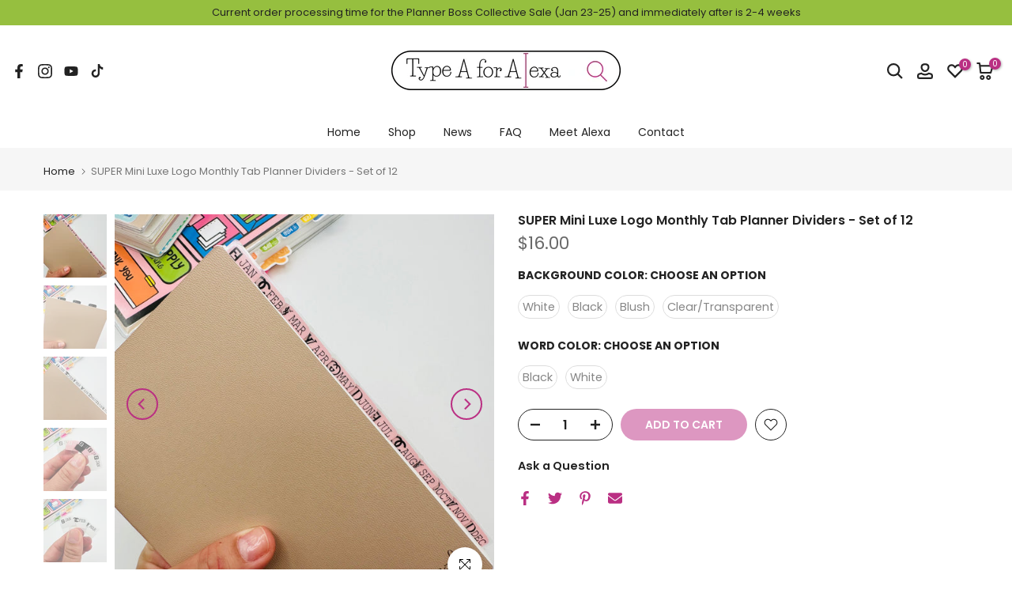

--- FILE ---
content_type: text/html; charset=utf-8
request_url: https://sapi.negate.io/script
body_size: -384
content:
7a9mM0Qoc+qrnY6OcCJyy5k4Cg79/JQDRBrcr/nTltmoas2EJAJPmXYFRUDqBxpP/5h/24x03RrjUX4lZb/IHFg=